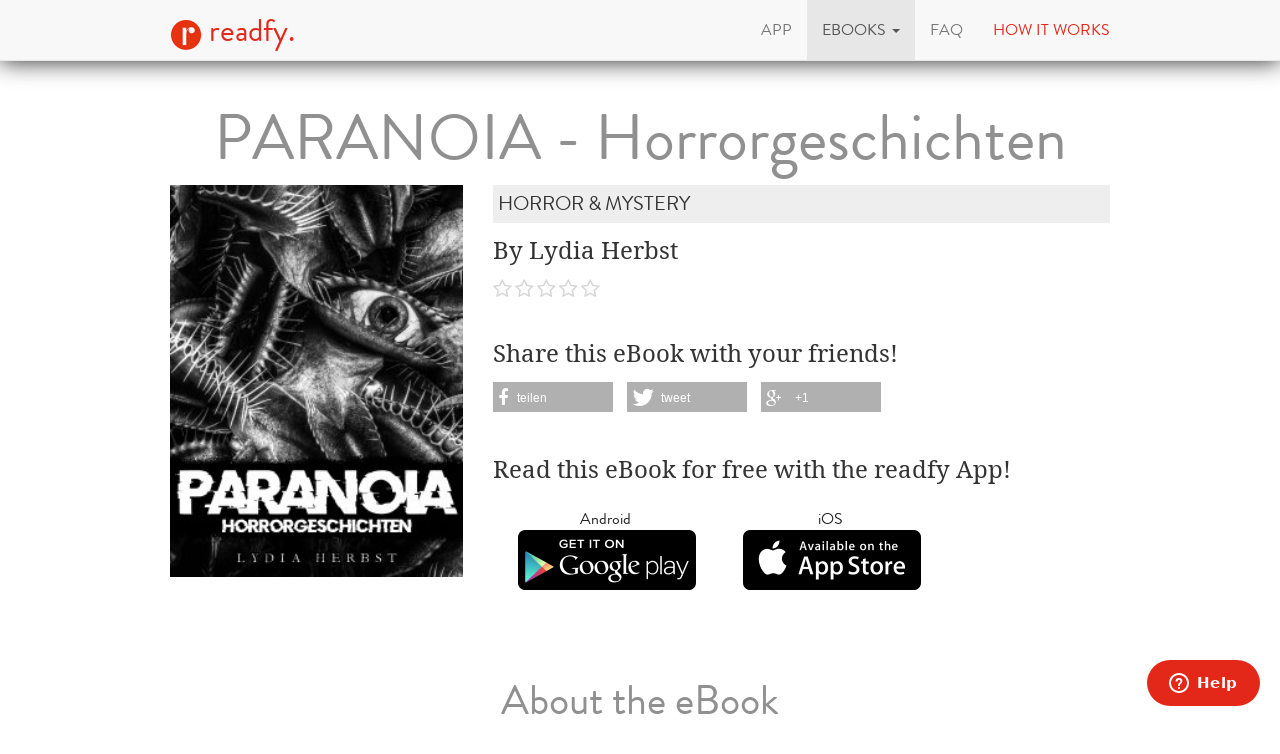

--- FILE ---
content_type: text/html; charset=utf-8
request_url: https://www.readfy.com/en/ebooks/306955-paranoia-horrorgeschichten/
body_size: 5085
content:
<!DOCTYPE html>
<html lang="en">
  <head prefix="og: http://ogp.me/ns# fb: http://ogp.me/ns/fb# books: http://ogp.me/ns/books#">
    <title>Lydia Herbst - PARANOIA - Horrorgeschichten - free on readfy!</title>
    <!-- So you want to read code? Have a look to our free IT books: https://www.readfy.com/ebooks/genre/19/?order_by=most-read -->
    <meta charset="utf-8">
    <!--[if IE]><link rel="shortcut icon" href="/static/img/logo32.ico"><![endif]-->
    <link rel="apple-touch-icon-precomposed" href="/static/img/logo152.png">
    <link rel="icon" href="/static/img/logo96.png">
    <meta name="author" content="readfy GmbH">
    <meta name="description" content="Lydia Herbst - PARANOIA - Horrorgeschichten: Eine Sammlung mit elf Kurzgeschichten, die über den thematischen Tellerrand des klassischen Horrors hinausblicken. Erzählungen über einen schrecklichen Drogentrip, ein neues Haustier, einen Schulpsychologen, der ...">
    <meta name="viewport" content="width=device-width, user-scalable=no, initial-scale=0.75">
    <meta name="apple-itunes-app" content="app-id=908973163">
    <meta property="fb:app_id" content="596309787075366">
    <meta name="google-site-verification" content="KbhS0JGR7jlwPyz2C8--L9zqrOZCHrQPbQhl-cYIsfM">
    <meta name="msvalidate.01" content="682EEF84379804F0FCECEE7109EFE7F6">
    <meta property="og:site_name" content="readfy">
    <meta property="og:type" content="books.book">
    <meta property="og:title" content="PARANOIA - Horrorgeschichten">
    <meta property="og:image" content="https://media.readfy.com/cover/9783748145295/354/paranoia-horrorgeschichten.jpg">
    <meta property="og:description" content="Eine Sammlung mit elf Kurzgeschichten, die über den thematischen Tellerrand des klassischen Horrors hinausblicken. Erzählungen über einen schrecklichen Drogentrip, ein neues Haustier, einen Schulpsychologen, der alles tun würde, um einem Kind zu helfen und vieles mehr.">
    <meta property="og:url" content="https://www.readfy.com/en/ebooks/306955-paranoia-horrorgeschichten/">
    <link rel="canonical" href="https://www.readfy.com/en/ebooks/306955-paranoia-horrorgeschichten/">
    <meta property="books:isbn" content="9783748145295">
    <meta property="books:page_count" content="87">
    <meta name="twitter:card" content="product">
    <meta name="twitter:site" content="@_readfy">
    <meta name="twitter:creator" content="@_readfy">
    <meta name="twitter:domain" content="readfy.com">
    <meta name="twitter:label1" content="Author">
    <meta name="twitter:data1" content="Lydia Herbst">
    <meta name="twitter:label2" content="Genre">
    <meta name="twitter:data2" content="Horror &amp; Mystery">
    <meta name="twitter:image" content="https://media.readfy.com/cover/9783748145295/354/paranoia-horrorgeschichten.jpg">
    <meta name="twitter:app:country" content="DE">
    <meta name="twitter:app:name:iphone" content="readfy">
    <meta name="twitter:app:id:iphone" content="908973163">
    <meta name="twitter:app:name:ipad" content="readfy">
    <meta name="twitter:app:id:ipad" content="908973163">
    <meta name="twitter:app:name:googleplay" content="readfy">
    <meta name="twitter:app:id:googleplay" content="com.readfy.app">
    <link rel="stylesheet" href="/static/c/css/d8948fb857f3.css" type="text/css" />
    <script>/*<![CDATA[*/window.zEmbed||function(e,t){var n,o,d,i,s,a=[],r=document.createElement("iframe");window.zEmbed=function(){a.push(arguments)},window.zE=window.zE||window.zEmbed,r.src="javascript:false",r.title="",r.role="presentation",(r.frameElement||r).style.cssText="display: none",d=document.getElementsByTagName("script"),d=d[d.length-1],d.parentNode.insertBefore(r,d),i=r.contentWindow,s=i.document;try{o=s}catch(c){n=document.domain,r.src='javascript:var d=document.open();d.domain="'+n+'";void(0);',o=s}o.open()._l=function(){var o=this.createElement("script");n&&(this.domain=n),o.id="js-iframe-async",o.src=e,this.t=+new Date,this.zendeskHost=t,this.zEQueue=a,this.body.appendChild(o)},o.write('<body onload="document._l();">'),o.close()}("//assets.zendesk.com/embeddable_framework/main.js","readfy1.zendesk.com");/*]]>*/</script>
      <link rel="alternate" hreflang="de" href="https://www.readfy.com/de/ebooks/306955-paranoia-horrorgeschichten/" />
      <link rel="alternate" hreflang="en" href="https://www.readfy.com/en/ebooks/306955-paranoia-horrorgeschichten/" />
  </head>
  <body>
    <div class="container">
      <nav class="navbar navbar-default navbar-fixed-top yamm" role="navigation">
        <div class="container">
          <div class="navbar-header">
            <button type="button" class="navbar-toggle" data-toggle="collapse" data-target=".navbar-collapse">
              <span class="sr-only">Toggle navigation</span>
              <span class="icon-bar"></span>
              <span class="icon-bar"></span>
              <span class="icon-bar"></span>
            </button>
            <a class="navbar-brand" href="/en/" title="Home"><img src="/static/img/logo32.png" id="logo" alt="Readfy Logo"> readfy.</a>
          </div>
          <div class="navbar-collapse collapse">
            <ul class="nav navbar-nav navbar-right">
              <li class="">
                <a href="/en/app/" title="App"><span>App</span></a>
              </li>
              <li class=" active dropdown yamm-fw">
                <a class="dropdown-toggle" data-toggle="dropdown" role="button" aria-expanded="false" href="#" title="eBooks"><span>eBooks</span> <span class="caret"></span></a>
                <ul class="dropdown-menu">
                  <li>
                    <div class="yamm-content">
                      <div class="row">
                        <div class="menu-category">
                          <p class="category-title">Overview</p>
                          <div class="menu-items">
                            <a class="item big" href="/en/ebooks/top-titles/" title="Our Top Titles"><i class="fa fa-fw fa-3x fa-trophy"></i> <span>Our Top Titles</span></a>
                            <a class="item big" href="/en/ebooks/series/" title="eBook Series"><i class="fa fa-fw fa-3x fa-list-ol"></i> <span>eBook Series</span></a>
                            <a class="item big" href="/en/topics/" title="topics"><i class="fa fa-fw fa-3x fa-bullhorn"></i> <span>topics</span></a>
                          </div>
                        </div>
                        <div class="menu-category">
                          <p class="category-title">Top Lists</p>
                          <div class="menu-items">
                            <a class="item" href="/en/ebooks/new/" title="Last added"><span>Last added</span></a>
                            <a class="item" href="/en/ebooks/most-read/" title="Most read"><span>Most read</span></a>
                            <a class="item" href="/en/ebooks/last-reviewed/" title="Last rated"><span>Last rated</span></a>
                            <a class="item" href="/en/ebooks/currently-read/" title="Currently read"><span>Currently read</span></a>
                            <a class="item" href="/en/ebooks/reading-lists/" title="Public Reading Lists"><span>Public Reading Lists</span></a>
                            <a class="item" href="/en/ebooks/reading-lists/9298-titel-der-woche/" title="Titel der Woche"><span>Titel der Woche</span></a>
                          </div>
                        </div>
                        <div class="menu-category">
                          <p class="category-title">Top Genres</p>
                          <div class="menu-items">
                            <a class="item" href="/en/ebooks/genre/16-belletristik-literatur/" title="Belletristik &amp; Literatur"><span>Belletristik &amp; Literatur</span></a>
                            <a class="item" href="/en/ebooks/genre/7-erotik/" title="Erotik"><span>Erotik</span></a>
                            <a class="item" href="/en/ebooks/genre/20-fantasy/" title="Fantasy"><span>Fantasy</span></a>
                            <a class="item" href="/en/ebooks/genre/17-krimis-thriller/" title="Krimis &amp; Thriller"><span>Krimis &amp; Thriller</span></a>
                            <a class="item" href="/en/ebooks/genre/10-liebesromane/" title="Liebesromane"><span>Liebesromane</span></a>
                            <a class="item" href="/en/ebooks/genre/15-science-fiction/" title="Science Fiction"><span>Science Fiction</span></a>
                          </div>
                        </div>
                        <div class="menu-category">
                          <p class="category-title">More Genres</p>
                          <div class="menu-items">
                            <a class="item" href="/en/ebooks/genre/8-historische-romane/" title="Historische Romane"><span>Historische Romane</span></a>
                            <a class="item" href="/en/ebooks/genre/23-horror-mystery/" title="Horror &amp; Mystery"><span>Horror &amp; Mystery</span></a>
                            <a class="item" href="/en/ebooks/genre/25-jugendbuch/" title="Jugendbuch"><span>Jugendbuch</span></a>
                            <a class="item" href="/en/ebooks/genre/1-sachbuch/" title="Sachbuch"><span>Sachbuch</span></a>
                            <a class="item big" href="/en/ebooks/genre/" title="All Genres"><i class="fa fa-fw fa-3x fa-indent"></i> <span>All Genres</span></a>
                          </div>
                        </div>
                      </div>
                    </div>
                  </li>
                </ul>
              </li>
              <li class="">
                <a href="/en/faq/" title="FAQ"><span>FAQ</span></a>
              </li>
              <li class="red">
                <a href="#how-it-works" id="how-it-works-button" data-toggle="modal" data-target="#how-it-works"><span>How it works</span></a>
              </li>
            </ul>
          </div>
        </div>
      </nav>
    </div>
    <main class="container book-detail content">
      <article class="book" itemscope itemtype="http://schema.org/Book">
        <link itemprop="bookFormat" href="http://schema.org/EBook">
        <h1 itemprop="name" class="booktitle">PARANOIA - Horrorgeschichten</h1>
        <section class="overview">
          <div class="row">
            <div class="image-area">
              <img itemprop="image" class="image-responsive" src="https://media.readfy.com/cover/9783748145295/236/paranoia-horrorgeschichten.jpg" alt="ebook: PARANOIA - Horrorgeschichten">
            </div>
            <div class="info-area">
              <p class="genre" itemprop="genre">Horror &amp; Mystery</p>
              <p class="book-author" itemprop="author" content="Lydia Herbst">By Lydia Herbst</p>
              <p class="stars clearfix">
                <span class="rating stars-00"></span>
              </p>
              <div class="share hidden-sm hidden-xs">
                <p>Share this eBook with your friends!</p>
                <div class="shariff" data-services="[&quot;facebook&quot;,&quot;twitter&quot;,&quot;googleplus&quot;]" data-theme="grey"></div>
              </div>
              <div class="store-container">
                <p>Read this eBook for free with the readfy App!</p>
      <div class="store-links">
        <div class="store-link">
          <a class="darken" target="_blank" title="Get the readfy App in Google Play Store" href="https://play.google.com/store/apps/details?id=com.readfy.app" data-os="Android" data-position="book-detail">
            <p>Android</p>
            <img src="/static/img/play_store_60.png" alt="App Store Logo">
          </a>
        </div>
        <div class="store-link">
          <a class="darken" target="_blank" title="Get the readfy App in Apple App Store" href="https://itunes.apple.com/app/id908973163" data-os="iOS" data-position="book-detail">
            <p>iOS</p>
            <img src="/static/img/apple_store_60.png" alt="Play Store Logo">
          </a>
        </div>
      </div>
              </div>
            </div>
          </div>
        </section>
        <section class="details" id="details">
          <h3>About the eBook</h3>
          <div class="text-justify" itemprop="description"><p>Eine Sammlung mit elf Kurzgeschichten, die über den thematischen Tellerrand des klassischen Horrors hinausblicken. </p>
<p>Erzählungen über einen schrecklichen Drogentrip, ein neues Haustier, einen Schulpsychologen, der alles tun würde, um einem Kind zu helfen und vieles mehr.</p></div>
          <br>
          <h3>About the Author</h3>
          <div class="text-justify" itemprop="description"><p>Lydia Herbst hat es sich zur Aufgabe gemacht, Geschichten zu schreiben, die weit über den Tellerrand des klassischen Horrors hinausblicken.</p></div>
        </section>
        <section class="related-books">
          <h3>Related eBooks</h3>
      <section class="featured-stripe" itemscope itemtype="http://schema.org/ItemList">
        <div class="highlight">
          <a>
            <h3 class="pull-left title" itemprop="name">eBooks by same Author</h3>
          </a>
        </div>
        <hr>
        <div class="stripe">
          <ul>
            <li class="book-small" itemscope itemtype="http://schema.org/Book" itemprop="itemListElement">
              <a href="https://www.readfy.com/en/ebooks/307690-siebzehn/" itemprop="url" title="Details about Siebzehn">
                <img itemprop="image" src="https://media.readfy.com/cover/9783748171997/118/siebzehn.jpg" alt="ebook: Siebzehn"><meta itemprop="name" content="Siebzehn">
              </a>
            </li>
            <li class="book-small" itemscope itemtype="http://schema.org/Book" itemprop="itemListElement">
              <a href="https://www.readfy.com/en/ebooks/306939-road-trip/" itemprop="url" title="Details about Road Trip">
                <img itemprop="image" src="https://media.readfy.com/cover/9783748197034/118/road-trip.jpg" alt="ebook: Road Trip"><meta itemprop="name" content="Road Trip">
              </a>
            </li>
            <li class="book-small" itemscope itemtype="http://schema.org/Book" itemprop="itemListElement">
              <a href="https://www.readfy.com/en/ebooks/306954-erwachen/" itemprop="url" title="Details about Erwachen">
                <img itemprop="image" src="https://media.readfy.com/cover/9783748196983/118/erwachen.jpg" alt="ebook: Erwachen"><meta itemprop="name" content="Erwachen">
              </a>
            </li>
            <li class="book-small" itemscope itemtype="http://schema.org/Book" itemprop="itemListElement">
              <a href="https://www.readfy.com/en/ebooks/307691-okkulte-kuriose-rituale/" itemprop="url" title="Details about Okkulte &amp; kuriose Rituale">
                <img itemprop="image" src="https://media.readfy.com/cover/9783749410071/118/okkulte-kuriose-rituale.jpg" alt="ebook: Okkulte &amp; kuriose Rituale"><meta itemprop="name" content="Okkulte &amp; kuriose Rituale">
              </a>
            </li>
          </ul>
        </div>
      </section>
      <section class="featured-stripe" itemscope itemtype="http://schema.org/ItemList">
        <div class="highlight">
          <a>
            <h3 class="pull-left title" itemprop="name">Public lists this eBook is in</h3>
          </a>
        </div>
        <hr>
        <div class="stripe">
          <ul>
            <li class="book-small" itemscope itemtype="http://schema.org/Book" itemprop="itemListElement">
              <a href="https://www.readfy.com/en/ebooks/reading-lists/114962-gelesen/" itemprop="url" title="Books in List Gelesen">
                <div class="avatar-small"><img src="https://media.readfy.com/avatars/946/190946/IL2BD7_avatar.jpg" alt="Mine Avatar"></div>
                <img itemprop="image" src="//api.readfy.com/listcover/114962/9783959588096/118/gelesen.jpg" alt="ebook: Gelesen"><meta itemprop="name" content="Gelesen">
              </a>
            </li>
            <li class="book-small" itemscope itemtype="http://schema.org/Book" itemprop="itemListElement">
              <a href="https://www.readfy.com/en/ebooks/reading-lists/195218-horror/" itemprop="url" title="Books in List Horror">
                <div class="avatar-small"><img src="https://media.readfy.com/avatars/800/507800/AN7SQT_avatar.jpg" alt="Chrissy168 Avatar"></div>
                <img itemprop="image" src="//api.readfy.com/listcover/195218/9783739231969/118/horror.jpg" alt="ebook: Horror"><meta itemprop="name" content="Horror">
              </a>
            </li>
          </ul>
        </div>
      </section>
        </section>
        <section class="properties">
          <h3>Product Details</h3>
          <p><span class="property">Publisher:</span> <span itemprop="publisher">Books on Demand</span></p>
          <p><span class="property">Genre:</span> <span itemprop="genre">Horror &amp; Mystery</span></p>
          <p><span class="property">Language:</span> <span itemprop="inLanguage">German</span></p>
          <p><span class="property">Size:</span> <span itemprop="numberOfPages">87</span> Pages</p>
          <p><span class="property">Filesize:</span> 1.3 MB</p>
          <p><span class="property">ISBN:</span> <span itemprop="isbn">9783748145295</span></p>
          <p><span class="property">Published:</span> <span itemprop="datePublished" content="2019-02-14">Feb. 14, 2019</span></p>
        </section>
      </article>
    </main>
    <footer class="footer">
      <div class="text-center">
        <p class="follow">Get the App</p>
      <div class="store-links">
        <div class="store-link">
          <a class="darken" target="_blank" title="Get the readfy App in Google Play Store" href="https://play.google.com/store/apps/details?id=com.readfy.app" data-os="Android" data-position="footer">
            <p>Android</p>
            <img src="/static/img/play_store_60.png" alt="App Store Logo">
          </a>
        </div>
        <div class="store-link">
          <a class="darken" target="_blank" title="Get the readfy App in Apple App Store" href="https://itunes.apple.com/app/id908973163" data-os="iOS" data-position="footer">
            <p>iOS</p>
            <img src="/static/img/apple_store_60.png" alt="Play Store Logo">
          </a>
        </div>
      </div>
      </div>
      <div class="text-center">
        <p class="follow">Follow us</p>
        <p>
          <a rel="nofollow" target="_blank" title="Folow Readfy on Facebook" href="https://www.facebook.com/Readfy" class="social-icon fa fa-2x fa-facebook"><span class="sr-only">Facebook</span></a>
          <a rel="nofollow" target="_blank" title="Folow Readfy on Twitter" href="https://twitter.com/_readfy" class="social-icon fa fa-2x fa-twitter"><span class="sr-only">Twitter</span></a>
          <a rel="nofollow" target="_blank" title="Follow Readfy on YouTube" href="https://www.youtube.com/channel/UClCId894hKXfyZmtplW0tGw" class="social-icon fa fa-2x fa-youtube"><span class="sr-only">YouTube</span></a>
          <a rel="nofollow" target="_blank" title="Follow Readfy on Instagram" href="https://www.instagram.com/readfy/" class="social-icon fa fa-2x fa-instagram"><span class="sr-only">Instagram</span></a>
        </p>
      </div>
      <nav class="footer-navigation">
        <div class="container">
          <ul class="nav navbar-nav">
	<li><a href="/en/imprint/">Imprint</a></li>
	<li><a href="/en/data-privacy/">Data protection</a></li>
	<li><a href="/en/agb/">T &amp; C</a></li>
	<li><a href="/en/press/">Press</a></li>
	<li><a href="/en/awards/">Awards</a></li>
	<li><a href="/en/contact/">Contact </a></li>
	<li><a href="/en/publishers/">Publisher</a></li>
</ul>
<ul class="nav navbar-nav navbar-right">
  <li class="dropup">
    <a href="#" class="dropdown-toggle" data-toggle="dropdown" role="button" aria-expanded="false"><span>english</span> <span class="caret"></span></a>
    <ul class="dropdown-menu" role="menu">
      <li class="lang">
        <a href="/de/ebooks/306955-paranoia-horrorgeschichten/" title="Change to language: deutsch"><span>deutsch</span></a>
      </li>
      <li class="lang active">
        <a href="/en/ebooks/306955-paranoia-horrorgeschichten/" title="Change to language: english"><span>english</span></a>
      </li>
    </ul>
  </li>
</ul>
        </div>
      </nav>
      <span class="copyright">
          &copy; 2016 readfy GmbH<br>developed with <span style="color:#e32719">♥</span> by <a target="_blank" href="https://www.johnnybytes.com">Johnny Bytes</a>
      </span>
    </footer>
    <div class="modal fade" id="how-it-works" tabindex="-1" role="dialog" aria-labelledby="how-it-works-button" aria-hidden="true">
      <div class="modal-dialog">
        <div class="modal-content">
          <div class="modal-header">
            <button type="button" class="close" data-dismiss="modal" aria-label="Close"><span aria-hidden="true">&times;</span></button>
            <h3 class="modal-title" id="new-hereLabel"><h1>You do not know readfy?</h1>
</h3>
          </div>
          <div class="modal-body">
            <div class="clearfix">
              <div class="nh-circle-area">
                <div class="nh-circle">
                  <div class="nh-circle-header">&nbsp;1.</div>
                </div>
                <div class="nh-circle-text"><p>Click on the button below and install our app.</p>
</div>
              </div>
              <div class="nh-circle-area">
                <div class="nh-circle">
                  <div class="nh-circle-header">&nbsp;2.</div>
                </div>
                <div class="nh-circle-text"><p>Create a user account in our app.</p>
</div>
              </div>
              <div class="nh-circle-area">
                <div class="nh-circle">
                  <div class="nh-circle-header">&nbsp;3.</div>
                </div>
                <div class="nh-circle-text"><p>Read more than 70.000 e-books for free.</p>
</div>
              </div>
            </div>
            <div class="clear-fix">
      <div class="store-links">
        <div class="store-link">
          <a class="darken" target="_blank" title="Get the readfy App in Google Play Store" href="https://play.google.com/store/apps/details?id=com.readfy.app" data-os="Android" data-position="new-here">
            <p>Android</p>
            <img src="/static/img/play_store_60.png" alt="App Store Logo">
          </a>
        </div>
        <div class="store-link">
          <a class="darken" target="_blank" title="Get the readfy App in Apple App Store" href="https://itunes.apple.com/app/id908973163" data-os="iOS" data-position="new-here">
            <p>iOS</p>
            <img src="/static/img/apple_store_60.png" alt="Play Store Logo">
          </a>
        </div>
      </div>
            </div>
          </div>
          <div class="modal-footer">
            <button type="button" class="btn btn-default" data-dismiss="modal">close</button>
          </div>
        </div>
      </div>
    </div>
    <script type="text/javascript" src="/static/c/js/9ddc1aeb7e95.js"></script>
  </body>
</html>
